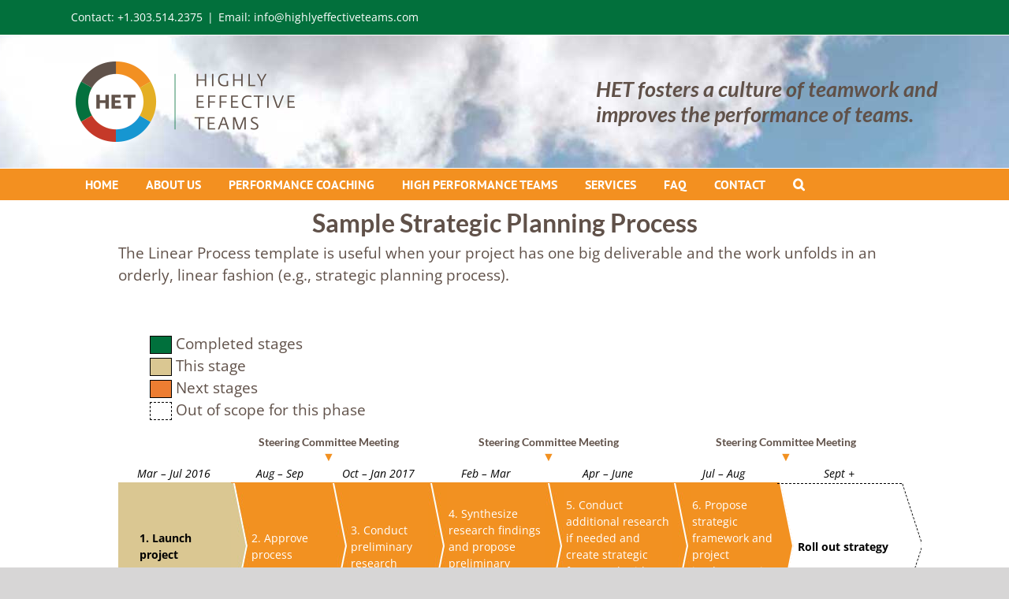

--- FILE ---
content_type: text/html; charset=UTF-8
request_url: https://highlyeffectiveteams.com/sample-strategic-planning-process/
body_size: 12850
content:
<!DOCTYPE html>
<html class="avada-html-layout-wide avada-html-header-position-top" dir="ltr" lang="en-US" prefix="og: https://ogp.me/ns#">
<head>
	<meta http-equiv="X-UA-Compatible" content="IE=edge" />
	<meta http-equiv="Content-Type" content="text/html; charset=utf-8"/>
	<meta name="viewport" content="width=device-width, initial-scale=1" />
	<title>Sample Strategic Planning Process - Highly Effective Teams</title>
<!-- slug = 'sample-strategic-planning-process' -->

		<!-- All in One SEO 4.8.4.1 - aioseo.com -->
	<meta name="description" content="HET for Strategy Teams provides a framework and practical tools to help you create a long-term plan for achieving your organization’s mission. This sample strategic planning process illustrates the linear process template." />
	<meta name="robots" content="max-image-preview:large" />
	<link rel="canonical" href="https://highlyeffectiveteams.com/sample-strategic-planning-process/" />
	<meta name="generator" content="All in One SEO (AIOSEO) 4.8.4.1" />
		<meta property="og:locale" content="en_US" />
		<meta property="og:site_name" content="Highly Effective Teams - HET fosters a culture of teamwork and improves the performance of teams." />
		<meta property="og:type" content="article" />
		<meta property="og:title" content="Sample Strategic Planning Process - Highly Effective Teams" />
		<meta property="og:description" content="HET for Strategy Teams provides a framework and practical tools to help you create a long-term plan for achieving your organization’s mission. This sample strategic planning process illustrates the linear process template." />
		<meta property="og:url" content="https://highlyeffectiveteams.com/sample-strategic-planning-process/" />
		<meta property="article:published_time" content="2021-04-08T01:15:29+00:00" />
		<meta property="article:modified_time" content="2021-05-13T22:31:36+00:00" />
		<meta name="twitter:card" content="summary" />
		<meta name="twitter:title" content="Sample Strategic Planning Process - Highly Effective Teams" />
		<meta name="twitter:description" content="HET for Strategy Teams provides a framework and practical tools to help you create a long-term plan for achieving your organization’s mission. This sample strategic planning process illustrates the linear process template." />
		<script type="application/ld+json" class="aioseo-schema">
			{"@context":"https:\/\/schema.org","@graph":[{"@type":"BreadcrumbList","@id":"https:\/\/highlyeffectiveteams.com\/sample-strategic-planning-process\/#breadcrumblist","itemListElement":[{"@type":"ListItem","@id":"https:\/\/highlyeffectiveteams.com#listItem","position":1,"name":"Home","item":"https:\/\/highlyeffectiveteams.com","nextItem":{"@type":"ListItem","@id":"https:\/\/highlyeffectiveteams.com\/sample-strategic-planning-process\/#listItem","name":"Sample Strategic Planning Process"}},{"@type":"ListItem","@id":"https:\/\/highlyeffectiveteams.com\/sample-strategic-planning-process\/#listItem","position":2,"name":"Sample Strategic Planning Process","previousItem":{"@type":"ListItem","@id":"https:\/\/highlyeffectiveteams.com#listItem","name":"Home"}}]},{"@type":"Organization","@id":"https:\/\/highlyeffectiveteams.com\/#organization","name":"Highly Effective Teams","description":"HET fosters a culture of teamwork and improves the performance of teams.","url":"https:\/\/highlyeffectiveteams.com\/","telephone":"+13035142375","logo":{"@type":"ImageObject","url":"https:\/\/highlyeffectiveteams.com\/wp-content\/uploads\/2020\/01\/HET-logo-m.png","@id":"https:\/\/highlyeffectiveteams.com\/sample-strategic-planning-process\/#organizationLogo"},"image":{"@id":"https:\/\/highlyeffectiveteams.com\/sample-strategic-planning-process\/#organizationLogo"}},{"@type":"WebPage","@id":"https:\/\/highlyeffectiveteams.com\/sample-strategic-planning-process\/#webpage","url":"https:\/\/highlyeffectiveteams.com\/sample-strategic-planning-process\/","name":"Sample Strategic Planning Process - Highly Effective Teams","description":"HET for Strategy Teams provides a framework and practical tools to help you create a long-term plan for achieving your organization\u2019s mission. This sample strategic planning process illustrates the linear process template.","inLanguage":"en-US","isPartOf":{"@id":"https:\/\/highlyeffectiveteams.com\/#website"},"breadcrumb":{"@id":"https:\/\/highlyeffectiveteams.com\/sample-strategic-planning-process\/#breadcrumblist"},"datePublished":"2021-04-08T01:15:29-06:00","dateModified":"2021-05-13T22:31:36-06:00"},{"@type":"WebSite","@id":"https:\/\/highlyeffectiveteams.com\/#website","url":"https:\/\/highlyeffectiveteams.com\/","name":"Highly Effective Teams","description":"HET fosters a culture of teamwork and improves the performance of teams.","inLanguage":"en-US","publisher":{"@id":"https:\/\/highlyeffectiveteams.com\/#organization"}}]}
		</script>
		<!-- All in One SEO -->

<link rel="alternate" type="application/rss+xml" title="Highly Effective Teams &raquo; Feed" href="https://highlyeffectiveteams.com/feed/" />
<link rel="alternate" type="application/rss+xml" title="Highly Effective Teams &raquo; Comments Feed" href="https://highlyeffectiveteams.com/comments/feed/" />
					<link rel="shortcut icon" href="https://highlyeffectiveteams.com/wp-content/uploads/2021/05/het-favicon.png" type="image/x-icon" />
		
		
					<!-- Android Icon -->
			<link rel="icon" sizes="192x192" href="https://highlyeffectiveteams.com/wp-content/uploads/2021/05/het-favicon-apple-iphone.png">
		
					<!-- MS Edge Icon -->
			<meta name="msapplication-TileImage" content="https://highlyeffectiveteams.com/wp-content/uploads/2021/05/het-favicon-apple-ipad.png">
				<link rel='stylesheet' id='classic-theme-styles-css' href='https://highlyeffectiveteams.com/wp-includes/css/classic-themes.min.css?ver=1' type='text/css' media='all' />
<style id='global-styles-inline-css' type='text/css'>
body{--wp--preset--color--black: #000000;--wp--preset--color--cyan-bluish-gray: #abb8c3;--wp--preset--color--white: #ffffff;--wp--preset--color--pale-pink: #f78da7;--wp--preset--color--vivid-red: #cf2e2e;--wp--preset--color--luminous-vivid-orange: #ff6900;--wp--preset--color--luminous-vivid-amber: #fcb900;--wp--preset--color--light-green-cyan: #7bdcb5;--wp--preset--color--vivid-green-cyan: #00d084;--wp--preset--color--pale-cyan-blue: #8ed1fc;--wp--preset--color--vivid-cyan-blue: #0693e3;--wp--preset--color--vivid-purple: #9b51e0;--wp--preset--gradient--vivid-cyan-blue-to-vivid-purple: linear-gradient(135deg,rgba(6,147,227,1) 0%,rgb(155,81,224) 100%);--wp--preset--gradient--light-green-cyan-to-vivid-green-cyan: linear-gradient(135deg,rgb(122,220,180) 0%,rgb(0,208,130) 100%);--wp--preset--gradient--luminous-vivid-amber-to-luminous-vivid-orange: linear-gradient(135deg,rgba(252,185,0,1) 0%,rgba(255,105,0,1) 100%);--wp--preset--gradient--luminous-vivid-orange-to-vivid-red: linear-gradient(135deg,rgba(255,105,0,1) 0%,rgb(207,46,46) 100%);--wp--preset--gradient--very-light-gray-to-cyan-bluish-gray: linear-gradient(135deg,rgb(238,238,238) 0%,rgb(169,184,195) 100%);--wp--preset--gradient--cool-to-warm-spectrum: linear-gradient(135deg,rgb(74,234,220) 0%,rgb(151,120,209) 20%,rgb(207,42,186) 40%,rgb(238,44,130) 60%,rgb(251,105,98) 80%,rgb(254,248,76) 100%);--wp--preset--gradient--blush-light-purple: linear-gradient(135deg,rgb(255,206,236) 0%,rgb(152,150,240) 100%);--wp--preset--gradient--blush-bordeaux: linear-gradient(135deg,rgb(254,205,165) 0%,rgb(254,45,45) 50%,rgb(107,0,62) 100%);--wp--preset--gradient--luminous-dusk: linear-gradient(135deg,rgb(255,203,112) 0%,rgb(199,81,192) 50%,rgb(65,88,208) 100%);--wp--preset--gradient--pale-ocean: linear-gradient(135deg,rgb(255,245,203) 0%,rgb(182,227,212) 50%,rgb(51,167,181) 100%);--wp--preset--gradient--electric-grass: linear-gradient(135deg,rgb(202,248,128) 0%,rgb(113,206,126) 100%);--wp--preset--gradient--midnight: linear-gradient(135deg,rgb(2,3,129) 0%,rgb(40,116,252) 100%);--wp--preset--duotone--dark-grayscale: url('#wp-duotone-dark-grayscale');--wp--preset--duotone--grayscale: url('#wp-duotone-grayscale');--wp--preset--duotone--purple-yellow: url('#wp-duotone-purple-yellow');--wp--preset--duotone--blue-red: url('#wp-duotone-blue-red');--wp--preset--duotone--midnight: url('#wp-duotone-midnight');--wp--preset--duotone--magenta-yellow: url('#wp-duotone-magenta-yellow');--wp--preset--duotone--purple-green: url('#wp-duotone-purple-green');--wp--preset--duotone--blue-orange: url('#wp-duotone-blue-orange');--wp--preset--font-size--small: 11.25px;--wp--preset--font-size--medium: 20px;--wp--preset--font-size--large: 22.5px;--wp--preset--font-size--x-large: 42px;--wp--preset--font-size--normal: 15px;--wp--preset--font-size--xlarge: 30px;--wp--preset--font-size--huge: 45px;--wp--preset--spacing--20: 0.44rem;--wp--preset--spacing--30: 0.67rem;--wp--preset--spacing--40: 1rem;--wp--preset--spacing--50: 1.5rem;--wp--preset--spacing--60: 2.25rem;--wp--preset--spacing--70: 3.38rem;--wp--preset--spacing--80: 5.06rem;}:where(.is-layout-flex){gap: 0.5em;}body .is-layout-flow > .alignleft{float: left;margin-inline-start: 0;margin-inline-end: 2em;}body .is-layout-flow > .alignright{float: right;margin-inline-start: 2em;margin-inline-end: 0;}body .is-layout-flow > .aligncenter{margin-left: auto !important;margin-right: auto !important;}body .is-layout-constrained > .alignleft{float: left;margin-inline-start: 0;margin-inline-end: 2em;}body .is-layout-constrained > .alignright{float: right;margin-inline-start: 2em;margin-inline-end: 0;}body .is-layout-constrained > .aligncenter{margin-left: auto !important;margin-right: auto !important;}body .is-layout-constrained > :where(:not(.alignleft):not(.alignright):not(.alignfull)){max-width: var(--wp--style--global--content-size);margin-left: auto !important;margin-right: auto !important;}body .is-layout-constrained > .alignwide{max-width: var(--wp--style--global--wide-size);}body .is-layout-flex{display: flex;}body .is-layout-flex{flex-wrap: wrap;align-items: center;}body .is-layout-flex > *{margin: 0;}:where(.wp-block-columns.is-layout-flex){gap: 2em;}.has-black-color{color: var(--wp--preset--color--black) !important;}.has-cyan-bluish-gray-color{color: var(--wp--preset--color--cyan-bluish-gray) !important;}.has-white-color{color: var(--wp--preset--color--white) !important;}.has-pale-pink-color{color: var(--wp--preset--color--pale-pink) !important;}.has-vivid-red-color{color: var(--wp--preset--color--vivid-red) !important;}.has-luminous-vivid-orange-color{color: var(--wp--preset--color--luminous-vivid-orange) !important;}.has-luminous-vivid-amber-color{color: var(--wp--preset--color--luminous-vivid-amber) !important;}.has-light-green-cyan-color{color: var(--wp--preset--color--light-green-cyan) !important;}.has-vivid-green-cyan-color{color: var(--wp--preset--color--vivid-green-cyan) !important;}.has-pale-cyan-blue-color{color: var(--wp--preset--color--pale-cyan-blue) !important;}.has-vivid-cyan-blue-color{color: var(--wp--preset--color--vivid-cyan-blue) !important;}.has-vivid-purple-color{color: var(--wp--preset--color--vivid-purple) !important;}.has-black-background-color{background-color: var(--wp--preset--color--black) !important;}.has-cyan-bluish-gray-background-color{background-color: var(--wp--preset--color--cyan-bluish-gray) !important;}.has-white-background-color{background-color: var(--wp--preset--color--white) !important;}.has-pale-pink-background-color{background-color: var(--wp--preset--color--pale-pink) !important;}.has-vivid-red-background-color{background-color: var(--wp--preset--color--vivid-red) !important;}.has-luminous-vivid-orange-background-color{background-color: var(--wp--preset--color--luminous-vivid-orange) !important;}.has-luminous-vivid-amber-background-color{background-color: var(--wp--preset--color--luminous-vivid-amber) !important;}.has-light-green-cyan-background-color{background-color: var(--wp--preset--color--light-green-cyan) !important;}.has-vivid-green-cyan-background-color{background-color: var(--wp--preset--color--vivid-green-cyan) !important;}.has-pale-cyan-blue-background-color{background-color: var(--wp--preset--color--pale-cyan-blue) !important;}.has-vivid-cyan-blue-background-color{background-color: var(--wp--preset--color--vivid-cyan-blue) !important;}.has-vivid-purple-background-color{background-color: var(--wp--preset--color--vivid-purple) !important;}.has-black-border-color{border-color: var(--wp--preset--color--black) !important;}.has-cyan-bluish-gray-border-color{border-color: var(--wp--preset--color--cyan-bluish-gray) !important;}.has-white-border-color{border-color: var(--wp--preset--color--white) !important;}.has-pale-pink-border-color{border-color: var(--wp--preset--color--pale-pink) !important;}.has-vivid-red-border-color{border-color: var(--wp--preset--color--vivid-red) !important;}.has-luminous-vivid-orange-border-color{border-color: var(--wp--preset--color--luminous-vivid-orange) !important;}.has-luminous-vivid-amber-border-color{border-color: var(--wp--preset--color--luminous-vivid-amber) !important;}.has-light-green-cyan-border-color{border-color: var(--wp--preset--color--light-green-cyan) !important;}.has-vivid-green-cyan-border-color{border-color: var(--wp--preset--color--vivid-green-cyan) !important;}.has-pale-cyan-blue-border-color{border-color: var(--wp--preset--color--pale-cyan-blue) !important;}.has-vivid-cyan-blue-border-color{border-color: var(--wp--preset--color--vivid-cyan-blue) !important;}.has-vivid-purple-border-color{border-color: var(--wp--preset--color--vivid-purple) !important;}.has-vivid-cyan-blue-to-vivid-purple-gradient-background{background: var(--wp--preset--gradient--vivid-cyan-blue-to-vivid-purple) !important;}.has-light-green-cyan-to-vivid-green-cyan-gradient-background{background: var(--wp--preset--gradient--light-green-cyan-to-vivid-green-cyan) !important;}.has-luminous-vivid-amber-to-luminous-vivid-orange-gradient-background{background: var(--wp--preset--gradient--luminous-vivid-amber-to-luminous-vivid-orange) !important;}.has-luminous-vivid-orange-to-vivid-red-gradient-background{background: var(--wp--preset--gradient--luminous-vivid-orange-to-vivid-red) !important;}.has-very-light-gray-to-cyan-bluish-gray-gradient-background{background: var(--wp--preset--gradient--very-light-gray-to-cyan-bluish-gray) !important;}.has-cool-to-warm-spectrum-gradient-background{background: var(--wp--preset--gradient--cool-to-warm-spectrum) !important;}.has-blush-light-purple-gradient-background{background: var(--wp--preset--gradient--blush-light-purple) !important;}.has-blush-bordeaux-gradient-background{background: var(--wp--preset--gradient--blush-bordeaux) !important;}.has-luminous-dusk-gradient-background{background: var(--wp--preset--gradient--luminous-dusk) !important;}.has-pale-ocean-gradient-background{background: var(--wp--preset--gradient--pale-ocean) !important;}.has-electric-grass-gradient-background{background: var(--wp--preset--gradient--electric-grass) !important;}.has-midnight-gradient-background{background: var(--wp--preset--gradient--midnight) !important;}.has-small-font-size{font-size: var(--wp--preset--font-size--small) !important;}.has-medium-font-size{font-size: var(--wp--preset--font-size--medium) !important;}.has-large-font-size{font-size: var(--wp--preset--font-size--large) !important;}.has-x-large-font-size{font-size: var(--wp--preset--font-size--x-large) !important;}
.wp-block-navigation a:where(:not(.wp-element-button)){color: inherit;}
:where(.wp-block-columns.is-layout-flex){gap: 2em;}
.wp-block-pullquote{font-size: 1.5em;line-height: 1.6;}
</style>
<style id='woocommerce-inline-inline-css' type='text/css'>
.woocommerce form .form-row .required { visibility: visible; }
</style>
<link rel='stylesheet' id='parent-style-css' href='https://highlyeffectiveteams.com/wp-content/themes/Avada/style.css?ver=1751402967' type='text/css' media='all' />
<link rel='stylesheet' id='fusion-dynamic-css-css' href='https://highlyeffectiveteams.com/wp-content/uploads/fusion-styles/3d78ac6f6e3583d52335bb1dbd46572b.min.css?ver=3.7.1' type='text/css' media='all' />
<link rel='stylesheet' id='child-style-css' href='https://highlyeffectiveteams.com/wp-content/themes/Avada-het/style.css?ver=1751402967' type='text/css' media='all' />
<link rel='stylesheet' id='avada-max-sh-cbp-woo-quick-view-css' href='https://highlyeffectiveteams.com/wp-content/themes/Avada/assets/css/media/max-sh-cbp-woo-quick-view.min.css?ver=1751402967' type='text/css' media='only screen and (max-width: 800px)' />
<link rel='stylesheet' id='avada-min-sh-cbp-woo-quick-view-css' href='https://highlyeffectiveteams.com/wp-content/themes/Avada/assets/css/media/min-sh-cbp-woo-quick-view.min.css?ver=1751402967' type='text/css' media='only screen and (min-width: 800px)' />
<link rel='stylesheet' id='avada-max-sh-cbp-woo-tabs-css' href='https://highlyeffectiveteams.com/wp-content/themes/Avada/assets/css/media/max-sh-cbp-woo-tabs.min.css?ver=1751402967' type='text/css' media='only screen and (max-width: 800px)' />
<link rel='stylesheet' id='avada-max-1c-css' href='https://highlyeffectiveteams.com/wp-content/themes/Avada/assets/css/media/max-1c.min.css?ver=1751402967' type='text/css' media='only screen and (max-width: 640px)' />
<link rel='stylesheet' id='avada-max-2c-css' href='https://highlyeffectiveteams.com/wp-content/themes/Avada/assets/css/media/max-2c.min.css?ver=1751402967' type='text/css' media='only screen and (max-width: 712px)' />
<link rel='stylesheet' id='avada-min-2c-max-3c-css' href='https://highlyeffectiveteams.com/wp-content/themes/Avada/assets/css/media/min-2c-max-3c.min.css?ver=1751402967' type='text/css' media='only screen and (min-width: 712px) and (max-width: 784px)' />
<link rel='stylesheet' id='avada-min-3c-max-4c-css' href='https://highlyeffectiveteams.com/wp-content/themes/Avada/assets/css/media/min-3c-max-4c.min.css?ver=1751402967' type='text/css' media='only screen and (min-width: 784px) and (max-width: 856px)' />
<link rel='stylesheet' id='avada-min-4c-max-5c-css' href='https://highlyeffectiveteams.com/wp-content/themes/Avada/assets/css/media/min-4c-max-5c.min.css?ver=1751402967' type='text/css' media='only screen and (min-width: 856px) and (max-width: 928px)' />
<link rel='stylesheet' id='avada-min-5c-max-6c-css' href='https://highlyeffectiveteams.com/wp-content/themes/Avada/assets/css/media/min-5c-max-6c.min.css?ver=1751402967' type='text/css' media='only screen and (min-width: 928px) and (max-width: 1000px)' />
<link rel='stylesheet' id='avada-min-shbp-css' href='https://highlyeffectiveteams.com/wp-content/themes/Avada/assets/css/media/min-shbp.min.css?ver=1751402967' type='text/css' media='only screen and (min-width: 801px)' />
<link rel='stylesheet' id='avada-min-shbp-header-legacy-css' href='https://highlyeffectiveteams.com/wp-content/themes/Avada/assets/css/media/min-shbp-header-legacy.min.css?ver=1751402967' type='text/css' media='only screen and (min-width: 801px)' />
<link rel='stylesheet' id='avada-max-shbp-css' href='https://highlyeffectiveteams.com/wp-content/themes/Avada/assets/css/media/max-shbp.min.css?ver=1751402967' type='text/css' media='only screen and (max-width: 800px)' />
<link rel='stylesheet' id='avada-max-shbp-header-legacy-css' href='https://highlyeffectiveteams.com/wp-content/themes/Avada/assets/css/media/max-shbp-header-legacy.min.css?ver=1751402967' type='text/css' media='only screen and (max-width: 800px)' />
<link rel='stylesheet' id='avada-max-sh-shbp-css' href='https://highlyeffectiveteams.com/wp-content/themes/Avada/assets/css/media/max-sh-shbp.min.css?ver=1751402967' type='text/css' media='only screen and (max-width: 800px)' />
<link rel='stylesheet' id='avada-max-sh-shbp-header-legacy-css' href='https://highlyeffectiveteams.com/wp-content/themes/Avada/assets/css/media/max-sh-shbp-header-legacy.min.css?ver=1751402967' type='text/css' media='only screen and (max-width: 800px)' />
<link rel='stylesheet' id='avada-min-768-max-1024-p-css' href='https://highlyeffectiveteams.com/wp-content/themes/Avada/assets/css/media/min-768-max-1024-p.min.css?ver=1751402967' type='text/css' media='only screen and (min-device-width: 768px) and (max-device-width: 1024px) and (orientation: portrait)' />
<link rel='stylesheet' id='avada-min-768-max-1024-p-header-legacy-css' href='https://highlyeffectiveteams.com/wp-content/themes/Avada/assets/css/media/min-768-max-1024-p-header-legacy.min.css?ver=1751402967' type='text/css' media='only screen and (min-device-width: 768px) and (max-device-width: 1024px) and (orientation: portrait)' />
<link rel='stylesheet' id='avada-min-768-max-1024-l-css' href='https://highlyeffectiveteams.com/wp-content/themes/Avada/assets/css/media/min-768-max-1024-l.min.css?ver=1751402967' type='text/css' media='only screen and (min-device-width: 768px) and (max-device-width: 1024px) and (orientation: landscape)' />
<link rel='stylesheet' id='avada-min-768-max-1024-l-header-legacy-css' href='https://highlyeffectiveteams.com/wp-content/themes/Avada/assets/css/media/min-768-max-1024-l-header-legacy.min.css?ver=1751402967' type='text/css' media='only screen and (min-device-width: 768px) and (max-device-width: 1024px) and (orientation: landscape)' />
<link rel='stylesheet' id='avada-max-sh-cbp-css' href='https://highlyeffectiveteams.com/wp-content/themes/Avada/assets/css/media/max-sh-cbp.min.css?ver=1751402967' type='text/css' media='only screen and (max-width: 800px)' />
<link rel='stylesheet' id='avada-max-sh-sbp-css' href='https://highlyeffectiveteams.com/wp-content/themes/Avada/assets/css/media/max-sh-sbp.min.css?ver=1751402967' type='text/css' media='only screen and (max-width: 800px)' />
<link rel='stylesheet' id='avada-max-sh-640-css' href='https://highlyeffectiveteams.com/wp-content/themes/Avada/assets/css/media/max-sh-640.min.css?ver=1751402967' type='text/css' media='only screen and (max-width: 640px)' />
<link rel='stylesheet' id='avada-max-shbp-18-css' href='https://highlyeffectiveteams.com/wp-content/themes/Avada/assets/css/media/max-shbp-18.min.css?ver=1751402967' type='text/css' media='only screen and (max-width: 782px)' />
<link rel='stylesheet' id='avada-max-shbp-32-css' href='https://highlyeffectiveteams.com/wp-content/themes/Avada/assets/css/media/max-shbp-32.min.css?ver=1751402967' type='text/css' media='only screen and (max-width: 768px)' />
<link rel='stylesheet' id='avada-min-sh-cbp-css' href='https://highlyeffectiveteams.com/wp-content/themes/Avada/assets/css/media/min-sh-cbp.min.css?ver=1751402967' type='text/css' media='only screen and (min-width: 800px)' />
<link rel='stylesheet' id='avada-max-640-css' href='https://highlyeffectiveteams.com/wp-content/themes/Avada/assets/css/media/max-640.min.css?ver=1751402967' type='text/css' media='only screen and (max-device-width: 640px)' />
<link rel='stylesheet' id='avada-max-main-css' href='https://highlyeffectiveteams.com/wp-content/themes/Avada/assets/css/media/max-main.min.css?ver=1751402967' type='text/css' media='only screen and (max-width: 1000px)' />
<link rel='stylesheet' id='avada-max-cbp-css' href='https://highlyeffectiveteams.com/wp-content/themes/Avada/assets/css/media/max-cbp.min.css?ver=1751402967' type='text/css' media='only screen and (max-width: 800px)' />
<link rel='stylesheet' id='avada-max-sh-cbp-eslider-css' href='https://highlyeffectiveteams.com/wp-content/themes/Avada/assets/css/media/max-sh-cbp-eslider.min.css?ver=1751402967' type='text/css' media='only screen and (max-width: 800px)' />
<link rel='stylesheet' id='avada-max-sh-cbp-social-sharing-css' href='https://highlyeffectiveteams.com/wp-content/themes/Avada/assets/css/media/max-sh-cbp-social-sharing.min.css?ver=1751402967' type='text/css' media='only screen and (max-width: 800px)' />
<link rel='stylesheet' id='fb-max-sh-cbp-css' href='https://highlyeffectiveteams.com/wp-content/plugins/fusion-builder/assets/css/media/max-sh-cbp.min.css?ver=3.7.1' type='text/css' media='only screen and (max-width: 800px)' />
<link rel='stylesheet' id='fb-min-768-max-1024-p-css' href='https://highlyeffectiveteams.com/wp-content/plugins/fusion-builder/assets/css/media/min-768-max-1024-p.min.css?ver=3.7.1' type='text/css' media='only screen and (min-device-width: 768px) and (max-device-width: 1024px) and (orientation: portrait)' />
<link rel='stylesheet' id='fb-max-640-css' href='https://highlyeffectiveteams.com/wp-content/plugins/fusion-builder/assets/css/media/max-640.min.css?ver=3.7.1' type='text/css' media='only screen and (max-device-width: 640px)' />
<link rel='stylesheet' id='fb-max-1c-css' href='https://highlyeffectiveteams.com/wp-content/plugins/fusion-builder/assets/css/media/max-1c.css?ver=3.7.1' type='text/css' media='only screen and (max-width: 640px)' />
<link rel='stylesheet' id='fb-max-2c-css' href='https://highlyeffectiveteams.com/wp-content/plugins/fusion-builder/assets/css/media/max-2c.css?ver=3.7.1' type='text/css' media='only screen and (max-width: 712px)' />
<link rel='stylesheet' id='fb-min-2c-max-3c-css' href='https://highlyeffectiveteams.com/wp-content/plugins/fusion-builder/assets/css/media/min-2c-max-3c.css?ver=3.7.1' type='text/css' media='only screen and (min-width: 712px) and (max-width: 784px)' />
<link rel='stylesheet' id='fb-min-3c-max-4c-css' href='https://highlyeffectiveteams.com/wp-content/plugins/fusion-builder/assets/css/media/min-3c-max-4c.css?ver=3.7.1' type='text/css' media='only screen and (min-width: 784px) and (max-width: 856px)' />
<link rel='stylesheet' id='fb-min-4c-max-5c-css' href='https://highlyeffectiveteams.com/wp-content/plugins/fusion-builder/assets/css/media/min-4c-max-5c.css?ver=3.7.1' type='text/css' media='only screen and (min-width: 856px) and (max-width: 928px)' />
<link rel='stylesheet' id='fb-min-5c-max-6c-css' href='https://highlyeffectiveteams.com/wp-content/plugins/fusion-builder/assets/css/media/min-5c-max-6c.css?ver=3.7.1' type='text/css' media='only screen and (min-width: 928px) and (max-width: 1000px)' />
<link rel='stylesheet' id='avada-min-768-max-1024-woo-css' href='https://highlyeffectiveteams.com/wp-content/themes/Avada/assets/css/media/min-768-max-1024-woo.min.css?ver=1751402967' type='text/css' media='only screen and (min-device-width: 768px) and (max-device-width: 1024px)' />
<link rel='stylesheet' id='avada-max-sh-640-woo-css' href='https://highlyeffectiveteams.com/wp-content/themes/Avada/assets/css/media/max-sh-640-woo.min.css?ver=1751402967' type='text/css' media='only screen and (max-width: 640px)' />
<link rel='stylesheet' id='avada-max-sh-cbp-woo-css' href='https://highlyeffectiveteams.com/wp-content/themes/Avada/assets/css/media/max-sh-cbp-woo.min.css?ver=1751402967' type='text/css' media='only screen and (max-width: 800px)' />
<link rel='stylesheet' id='avada-min-sh-cbp-woo-css' href='https://highlyeffectiveteams.com/wp-content/themes/Avada/assets/css/media/min-sh-cbp-woo.min.css?ver=1751402967' type='text/css' media='only screen and (min-width: 800px)' />
<script type="text/template" id="tmpl-variation-template">
	<div class="woocommerce-variation-description">{{{ data.variation.variation_description }}}</div>
	<div class="woocommerce-variation-price">{{{ data.variation.price_html }}}</div>
	<div class="woocommerce-variation-availability">{{{ data.variation.availability_html }}}</div>
</script>
<script type="text/template" id="tmpl-unavailable-variation-template">
	<p>Sorry, this product is unavailable. Please choose a different combination.</p>
</script>
<script type='text/javascript' src='https://highlyeffectiveteams.com/wp-includes/js/jquery/jquery.min.js?ver=3.6.1' id='jquery-core-js'></script>
<link rel="https://api.w.org/" href="https://highlyeffectiveteams.com/wp-json/" /><link rel="alternate" type="application/json" href="https://highlyeffectiveteams.com/wp-json/wp/v2/pages/1411" /><link rel="EditURI" type="application/rsd+xml" title="RSD" href="https://highlyeffectiveteams.com/xmlrpc.php?rsd" />
<link rel="wlwmanifest" type="application/wlwmanifest+xml" href="https://highlyeffectiveteams.com/wp-includes/wlwmanifest.xml" />
<meta name="generator" content="WordPress 6.1.9" />
<meta name="generator" content="WooCommerce 7.3.0" />
<link rel='shortlink' href='https://highlyeffectiveteams.com/?p=1411' />
<link rel="alternate" type="application/json+oembed" href="https://highlyeffectiveteams.com/wp-json/oembed/1.0/embed?url=https%3A%2F%2Fhighlyeffectiveteams.com%2Fsample-strategic-planning-process%2F" />
<link rel="alternate" type="text/xml+oembed" href="https://highlyeffectiveteams.com/wp-json/oembed/1.0/embed?url=https%3A%2F%2Fhighlyeffectiveteams.com%2Fsample-strategic-planning-process%2F&#038;format=xml" />
<link rel="preload" href="https://fonts.gstatic.com/s/lato/v25/S6uyw4BMUTPHjx4wXg.woff2" as="font" type="font/woff2" crossorigin><link rel="preload" href="https://fonts.gstatic.com/s/opensans/v44/memvYaGs126MiZpBA-UvWbX2vVnXBbObj2OVTS-muw.woff2" as="font" type="font/woff2" crossorigin><link rel="preload" href="https://fonts.gstatic.com/s/ptsans/v18/jizaRExUiTo99u79D0KExQ.woff2" as="font" type="font/woff2" crossorigin><link rel="preload" href="https://fonts.gstatic.com/s/roboto/v49/KFOMCnqEu92Fr1ME7kSn66aGLdTylUAMQXC89YmC2DPNWubEbVmUiAo.woff2" as="font" type="font/woff2" crossorigin><style type="text/css" id="css-fb-visibility">@media screen and (max-width: 640px){.fusion-no-small-visibility{display:none !important;}body:not(.fusion-builder-ui-wireframe) .sm-text-align-center{text-align:center !important;}body:not(.fusion-builder-ui-wireframe) .sm-text-align-left{text-align:left !important;}body:not(.fusion-builder-ui-wireframe) .sm-text-align-right{text-align:right !important;}body:not(.fusion-builder-ui-wireframe) .sm-flex-align-center{justify-content:center !important;}body:not(.fusion-builder-ui-wireframe) .sm-flex-align-flex-start{justify-content:flex-start !important;}body:not(.fusion-builder-ui-wireframe) .sm-flex-align-flex-end{justify-content:flex-end !important;}body:not(.fusion-builder-ui-wireframe) .sm-mx-auto{margin-left:auto !important;margin-right:auto !important;}body:not(.fusion-builder-ui-wireframe) .sm-ml-auto{margin-left:auto !important;}body:not(.fusion-builder-ui-wireframe) .sm-mr-auto{margin-right:auto !important;}body:not(.fusion-builder-ui-wireframe) .fusion-absolute-position-small{position:absolute;top:auto;width:100%;}}@media screen and (min-width: 641px) and (max-width: 800px){.fusion-no-medium-visibility{display:none !important;}body:not(.fusion-builder-ui-wireframe) .md-text-align-center{text-align:center !important;}body:not(.fusion-builder-ui-wireframe) .md-text-align-left{text-align:left !important;}body:not(.fusion-builder-ui-wireframe) .md-text-align-right{text-align:right !important;}body:not(.fusion-builder-ui-wireframe) .md-flex-align-center{justify-content:center !important;}body:not(.fusion-builder-ui-wireframe) .md-flex-align-flex-start{justify-content:flex-start !important;}body:not(.fusion-builder-ui-wireframe) .md-flex-align-flex-end{justify-content:flex-end !important;}body:not(.fusion-builder-ui-wireframe) .md-mx-auto{margin-left:auto !important;margin-right:auto !important;}body:not(.fusion-builder-ui-wireframe) .md-ml-auto{margin-left:auto !important;}body:not(.fusion-builder-ui-wireframe) .md-mr-auto{margin-right:auto !important;}body:not(.fusion-builder-ui-wireframe) .fusion-absolute-position-medium{position:absolute;top:auto;width:100%;}}@media screen and (min-width: 801px){.fusion-no-large-visibility{display:none !important;}body:not(.fusion-builder-ui-wireframe) .lg-text-align-center{text-align:center !important;}body:not(.fusion-builder-ui-wireframe) .lg-text-align-left{text-align:left !important;}body:not(.fusion-builder-ui-wireframe) .lg-text-align-right{text-align:right !important;}body:not(.fusion-builder-ui-wireframe) .lg-flex-align-center{justify-content:center !important;}body:not(.fusion-builder-ui-wireframe) .lg-flex-align-flex-start{justify-content:flex-start !important;}body:not(.fusion-builder-ui-wireframe) .lg-flex-align-flex-end{justify-content:flex-end !important;}body:not(.fusion-builder-ui-wireframe) .lg-mx-auto{margin-left:auto !important;margin-right:auto !important;}body:not(.fusion-builder-ui-wireframe) .lg-ml-auto{margin-left:auto !important;}body:not(.fusion-builder-ui-wireframe) .lg-mr-auto{margin-right:auto !important;}body:not(.fusion-builder-ui-wireframe) .fusion-absolute-position-large{position:absolute;top:auto;width:100%;}}</style>	<noscript><style>.woocommerce-product-gallery{ opacity: 1 !important; }</style></noscript>
			<script type="text/javascript">
			var doc = document.documentElement;
			doc.setAttribute( 'data-useragent', navigator.userAgent );
		</script>
		<!-- Global site tag (gtag.js) - Google Analytics -->
<script async src="https://www.googletagmanager.com/gtag/js?id=G-FKZPTPNFK6"></script>
<script>
  window.dataLayer = window.dataLayer || [];
  function gtag(){dataLayer.push(arguments);}
  gtag('js', new Date());

  gtag('config', 'G-FKZPTPNFK6');
</script>
	</head>

<body data-rsssl=1 class="page-template-default page page-id-1411 theme-Avada woocommerce-no-js fusion-image-hovers fusion-pagination-sizing fusion-button_type-flat fusion-button_span-no fusion-button_gradient-linear avada-image-rollover-circle-yes avada-image-rollover-yes avada-image-rollover-direction-left fusion-body ltr fusion-sticky-header no-tablet-sticky-header no-mobile-sticky-header no-mobile-slidingbar no-mobile-totop fusion-disable-outline fusion-sub-menu-fade mobile-logo-pos-left layout-wide-mode avada-has-boxed-modal-shadow- layout-scroll-offset-full avada-has-zero-margin-offset-top fusion-top-header menu-text-align-left fusion-woo-product-design-classic fusion-woo-shop-page-columns-3 fusion-woo-related-columns-3 fusion-woo-archive-page-columns-3 fusion-woocommerce-equal-heights avada-has-woo-gallery-disabled woo-sale-badge-circle woo-outofstock-badge-top_bar mobile-menu-design-modern fusion-show-pagination-text fusion-header-layout-v4 avada-responsive avada-footer-fx-none avada-menu-highlight-style-background fusion-search-form-clean fusion-main-menu-search-dropdown fusion-avatar-square avada-blog-layout-large avada-blog-archive-layout-large avada-header-shadow-no avada-menu-icon-position-left avada-has-megamenu-shadow avada-has-mainmenu-dropdown-divider avada-has-mobile-menu-search avada-has-main-nav-search-icon avada-has-breadcrumb-mobile-hidden avada-has-titlebar-hide avada-has-footer-widget-bg-image avada-has-header-bg-image avada-header-bg-repeat-x avada-has-header-bg-parallax avada-has-pagination-width_height avada-flyout-menu-direction-fade avada-ec-views-v1" >
	<svg xmlns="http://www.w3.org/2000/svg" viewBox="0 0 0 0" width="0" height="0" focusable="false" role="none" style="visibility: hidden; position: absolute; left: -9999px; overflow: hidden;" ><defs><filter id="wp-duotone-dark-grayscale"><feColorMatrix color-interpolation-filters="sRGB" type="matrix" values=" .299 .587 .114 0 0 .299 .587 .114 0 0 .299 .587 .114 0 0 .299 .587 .114 0 0 " /><feComponentTransfer color-interpolation-filters="sRGB" ><feFuncR type="table" tableValues="0 0.49803921568627" /><feFuncG type="table" tableValues="0 0.49803921568627" /><feFuncB type="table" tableValues="0 0.49803921568627" /><feFuncA type="table" tableValues="1 1" /></feComponentTransfer><feComposite in2="SourceGraphic" operator="in" /></filter></defs></svg><svg xmlns="http://www.w3.org/2000/svg" viewBox="0 0 0 0" width="0" height="0" focusable="false" role="none" style="visibility: hidden; position: absolute; left: -9999px; overflow: hidden;" ><defs><filter id="wp-duotone-grayscale"><feColorMatrix color-interpolation-filters="sRGB" type="matrix" values=" .299 .587 .114 0 0 .299 .587 .114 0 0 .299 .587 .114 0 0 .299 .587 .114 0 0 " /><feComponentTransfer color-interpolation-filters="sRGB" ><feFuncR type="table" tableValues="0 1" /><feFuncG type="table" tableValues="0 1" /><feFuncB type="table" tableValues="0 1" /><feFuncA type="table" tableValues="1 1" /></feComponentTransfer><feComposite in2="SourceGraphic" operator="in" /></filter></defs></svg><svg xmlns="http://www.w3.org/2000/svg" viewBox="0 0 0 0" width="0" height="0" focusable="false" role="none" style="visibility: hidden; position: absolute; left: -9999px; overflow: hidden;" ><defs><filter id="wp-duotone-purple-yellow"><feColorMatrix color-interpolation-filters="sRGB" type="matrix" values=" .299 .587 .114 0 0 .299 .587 .114 0 0 .299 .587 .114 0 0 .299 .587 .114 0 0 " /><feComponentTransfer color-interpolation-filters="sRGB" ><feFuncR type="table" tableValues="0.54901960784314 0.98823529411765" /><feFuncG type="table" tableValues="0 1" /><feFuncB type="table" tableValues="0.71764705882353 0.25490196078431" /><feFuncA type="table" tableValues="1 1" /></feComponentTransfer><feComposite in2="SourceGraphic" operator="in" /></filter></defs></svg><svg xmlns="http://www.w3.org/2000/svg" viewBox="0 0 0 0" width="0" height="0" focusable="false" role="none" style="visibility: hidden; position: absolute; left: -9999px; overflow: hidden;" ><defs><filter id="wp-duotone-blue-red"><feColorMatrix color-interpolation-filters="sRGB" type="matrix" values=" .299 .587 .114 0 0 .299 .587 .114 0 0 .299 .587 .114 0 0 .299 .587 .114 0 0 " /><feComponentTransfer color-interpolation-filters="sRGB" ><feFuncR type="table" tableValues="0 1" /><feFuncG type="table" tableValues="0 0.27843137254902" /><feFuncB type="table" tableValues="0.5921568627451 0.27843137254902" /><feFuncA type="table" tableValues="1 1" /></feComponentTransfer><feComposite in2="SourceGraphic" operator="in" /></filter></defs></svg><svg xmlns="http://www.w3.org/2000/svg" viewBox="0 0 0 0" width="0" height="0" focusable="false" role="none" style="visibility: hidden; position: absolute; left: -9999px; overflow: hidden;" ><defs><filter id="wp-duotone-midnight"><feColorMatrix color-interpolation-filters="sRGB" type="matrix" values=" .299 .587 .114 0 0 .299 .587 .114 0 0 .299 .587 .114 0 0 .299 .587 .114 0 0 " /><feComponentTransfer color-interpolation-filters="sRGB" ><feFuncR type="table" tableValues="0 0" /><feFuncG type="table" tableValues="0 0.64705882352941" /><feFuncB type="table" tableValues="0 1" /><feFuncA type="table" tableValues="1 1" /></feComponentTransfer><feComposite in2="SourceGraphic" operator="in" /></filter></defs></svg><svg xmlns="http://www.w3.org/2000/svg" viewBox="0 0 0 0" width="0" height="0" focusable="false" role="none" style="visibility: hidden; position: absolute; left: -9999px; overflow: hidden;" ><defs><filter id="wp-duotone-magenta-yellow"><feColorMatrix color-interpolation-filters="sRGB" type="matrix" values=" .299 .587 .114 0 0 .299 .587 .114 0 0 .299 .587 .114 0 0 .299 .587 .114 0 0 " /><feComponentTransfer color-interpolation-filters="sRGB" ><feFuncR type="table" tableValues="0.78039215686275 1" /><feFuncG type="table" tableValues="0 0.94901960784314" /><feFuncB type="table" tableValues="0.35294117647059 0.47058823529412" /><feFuncA type="table" tableValues="1 1" /></feComponentTransfer><feComposite in2="SourceGraphic" operator="in" /></filter></defs></svg><svg xmlns="http://www.w3.org/2000/svg" viewBox="0 0 0 0" width="0" height="0" focusable="false" role="none" style="visibility: hidden; position: absolute; left: -9999px; overflow: hidden;" ><defs><filter id="wp-duotone-purple-green"><feColorMatrix color-interpolation-filters="sRGB" type="matrix" values=" .299 .587 .114 0 0 .299 .587 .114 0 0 .299 .587 .114 0 0 .299 .587 .114 0 0 " /><feComponentTransfer color-interpolation-filters="sRGB" ><feFuncR type="table" tableValues="0.65098039215686 0.40392156862745" /><feFuncG type="table" tableValues="0 1" /><feFuncB type="table" tableValues="0.44705882352941 0.4" /><feFuncA type="table" tableValues="1 1" /></feComponentTransfer><feComposite in2="SourceGraphic" operator="in" /></filter></defs></svg><svg xmlns="http://www.w3.org/2000/svg" viewBox="0 0 0 0" width="0" height="0" focusable="false" role="none" style="visibility: hidden; position: absolute; left: -9999px; overflow: hidden;" ><defs><filter id="wp-duotone-blue-orange"><feColorMatrix color-interpolation-filters="sRGB" type="matrix" values=" .299 .587 .114 0 0 .299 .587 .114 0 0 .299 .587 .114 0 0 .299 .587 .114 0 0 " /><feComponentTransfer color-interpolation-filters="sRGB" ><feFuncR type="table" tableValues="0.098039215686275 1" /><feFuncG type="table" tableValues="0 0.66274509803922" /><feFuncB type="table" tableValues="0.84705882352941 0.41960784313725" /><feFuncA type="table" tableValues="1 1" /></feComponentTransfer><feComposite in2="SourceGraphic" operator="in" /></filter></defs></svg>	<a class="skip-link screen-reader-text" href="#content">Skip to content</a>

	<div id="boxed-wrapper">
		<div class="fusion-sides-frame"></div>
		<div id="wrapper" class="fusion-wrapper">
			<div id="home" style="position:relative;top:-1px;"></div>
			
				
			<header class="fusion-header-wrapper">
				<div class="fusion-header-v4 fusion-logo-alignment fusion-logo-left fusion-sticky-menu- fusion-sticky-logo- fusion-mobile-logo- fusion-sticky-menu-only fusion-header-menu-align-left fusion-mobile-menu-design-modern">
					
<div class="fusion-secondary-header">
	<div class="fusion-row">
					<div class="fusion-alignleft">
				<div class="fusion-contact-info"><span class="fusion-contact-info-phone-number">Contact: +1.303.514.2375</span><span class="fusion-header-separator">|</span><span class="fusion-contact-info-email-address"><a href="mailto:E&#109;ai&#108;&#58; &#105;&#110;fo&#64;hig&#104;lye&#102;fe&#99;&#116;&#105;ve&#116;ea&#109;s&#46;&#99;&#111;&#109;">E&#109;ai&#108;&#58; &#105;&#110;fo&#64;hig&#104;lye&#102;fe&#99;&#116;&#105;ve&#116;ea&#109;s&#46;&#99;&#111;&#109;</a></span></div>			</div>
					</div>
</div>
<div class="fusion-header-sticky-height"></div>
<div class="fusion-sticky-header-wrapper"> <!-- start fusion sticky header wrapper -->
	<div class="fusion-header">
		<div class="fusion-row">
							<div class="fusion-logo" data-margin-top="0px" data-margin-bottom="0px" data-margin-left="0px" data-margin-right="0px">
			<a class="fusion-logo-link"  href="https://highlyeffectiveteams.com/" >

						<!-- standard logo -->
			<img src="https://highlyeffectiveteams.com/wp-content/uploads/2021/05/het-horiz-banner-logo.png" srcset="https://highlyeffectiveteams.com/wp-content/uploads/2021/05/het-horiz-banner-logo.png 1x, https://highlyeffectiveteams.com/wp-content/uploads/2021/05/het-horiz-banner-logo@2x.png 2x" width="300" height="108" style="max-height:108px;height:auto;" alt="Highly Effective Teams Logo" data-retina_logo_url="https://highlyeffectiveteams.com/wp-content/uploads/2021/05/het-horiz-banner-logo@2x.png" class="fusion-standard-logo" />

			
					</a>
		
<div class="fusion-header-content-3-wrapper">
			<h3 class="fusion-header-tagline">
			<bold><em>HET fosters a culture of teamwork and </br>
improves the performance of teams.</em></bold>		</h3>
	</div>
</div>
								<div class="fusion-mobile-menu-icons">
							<a href="#" class="fusion-icon awb-icon-bars" aria-label="Toggle mobile menu" aria-expanded="false"></a>
		
					<a href="#" class="fusion-icon awb-icon-search" aria-label="Toggle mobile search"></a>
		
		
			</div>
			
					</div>
	</div>
	<div class="fusion-secondary-main-menu">
		<div class="fusion-row">
			<nav class="fusion-main-menu" aria-label="Main Menu"><ul id="menu-main-menu" class="fusion-menu"><li  id="menu-item-87"  class="menu-item menu-item-type-post_type menu-item-object-page menu-item-home menu-item-87"  data-item-id="87"><a  href="https://highlyeffectiveteams.com/" class="fusion-background-highlight"><span class="menu-text">HOME</span></a></li><li  id="menu-item-51"  class="menu-item menu-item-type-post_type menu-item-object-page menu-item-has-children menu-item-51 fusion-dropdown-menu"  data-item-id="51"><a  href="https://highlyeffectiveteams.com/about/" class="fusion-background-highlight"><span class="menu-text">ABOUT US</span></a><ul class="sub-menu"><li  id="menu-item-886"  class="menu-item menu-item-type-custom menu-item-object-custom menu-item-886 fusion-dropdown-submenu" ><a  href="https://highlyeffectiveteams.com/about/#our-vision" class="fusion-background-highlight"><span>Our Vision</span></a></li><li  id="menu-item-887"  class="menu-item menu-item-type-custom menu-item-object-custom menu-item-887 fusion-dropdown-submenu" ><a  href="https://highlyeffectiveteams.com/about/#our-history" class="fusion-background-highlight"><span>Our History</span></a></li><li  id="menu-item-888"  class="menu-item menu-item-type-custom menu-item-object-custom menu-item-888 fusion-dropdown-submenu" ><a  href="https://highlyeffectiveteams.com/about/#our-theory-of-change" class="fusion-background-highlight"><span>Our Theory of Change</span></a></li><li  id="menu-item-889"  class="menu-item menu-item-type-custom menu-item-object-custom menu-item-889 fusion-dropdown-submenu" ><a  href="https://highlyeffectiveteams.com/about/#our-methods" class="fusion-background-highlight"><span>Our Methods</span></a></li><li  id="menu-item-514"  class="menu-item menu-item-type-post_type menu-item-object-page menu-item-514 fusion-dropdown-submenu" ><a  href="https://highlyeffectiveteams.com/about/our-team/" class="fusion-background-highlight"><span>Our Team</span></a></li></ul></li><li  id="menu-item-54"  class="menu-item menu-item-type-post_type menu-item-object-page menu-item-has-children menu-item-54 fusion-dropdown-menu"  data-item-id="54"><a  href="https://highlyeffectiveteams.com/performance-coaching/" class="fusion-background-highlight"><span class="menu-text">PERFORMANCE COACHING</span></a><ul class="sub-menu"><li  id="menu-item-1032"  class="menu-item menu-item-type-post_type menu-item-object-page menu-item-1032 fusion-dropdown-submenu" ><a  href="https://highlyeffectiveteams.com/strategic-planning/" class="fusion-background-highlight"><span>Strategic Planning</span></a></li><li  id="menu-item-1031"  class="menu-item menu-item-type-post_type menu-item-object-page menu-item-1031 fusion-dropdown-submenu" ><a  href="https://highlyeffectiveteams.com/project-management/" class="fusion-background-highlight"><span>Project Management</span></a></li><li  id="menu-item-1033"  class="menu-item menu-item-type-post_type menu-item-object-page menu-item-1033 fusion-dropdown-submenu" ><a  href="https://highlyeffectiveteams.com/organizational-culture/" class="fusion-background-highlight"><span>Organizational Culture</span></a></li><li  id="menu-item-1230"  class="menu-item menu-item-type-post_type menu-item-object-page menu-item-1230 fusion-dropdown-submenu" ><a  href="https://highlyeffectiveteams.com/organizational-structure/" class="fusion-background-highlight"><span>Organizational Structure</span></a></li><li  id="menu-item-1034"  class="menu-item menu-item-type-post_type menu-item-object-page menu-item-1034 fusion-dropdown-submenu" ><a  href="https://highlyeffectiveteams.com/communication-and-collaboration/" class="fusion-background-highlight"><span>Communication and Collaboration</span></a></li><li  id="menu-item-1229"  class="menu-item menu-item-type-post_type menu-item-object-page menu-item-1229 fusion-dropdown-submenu" ><a  href="https://highlyeffectiveteams.com/team-coaching/" class="fusion-background-highlight"><span>Team Coaching</span></a></li></ul></li><li  id="menu-item-1817"  class="menu-item menu-item-type-custom menu-item-object-custom menu-item-has-children menu-item-1817 fusion-dropdown-menu"  data-item-id="1817"><a  href="https://highlyeffectiveteams.com/het-framework/" class="fusion-background-highlight"><span class="menu-text">HIGH PERFORMANCE TEAMS</span></a><ul class="sub-menu"><li  id="menu-item-1038"  class="menu-item menu-item-type-post_type menu-item-object-page menu-item-1038 fusion-dropdown-submenu" ><a  href="https://highlyeffectiveteams.com/het-framework/" class="fusion-background-highlight"><span>HET Framework</span></a></li><li  id="menu-item-747"  class="menu-item menu-item-type-post_type menu-item-object-page menu-item-has-children menu-item-747 fusion-dropdown-submenu" ><a  href="https://highlyeffectiveteams.com/het-for-strategies/" class="fusion-background-highlight"><span>HET for Strategy Teams</span></a><ul class="sub-menu"><li  id="menu-item-1273"  class="menu-item menu-item-type-post_type menu-item-object-page menu-item-1273" ><a  href="https://highlyeffectiveteams.com/het-for-strategies/het-for-strategies-module-1/" class="fusion-background-highlight"><span>HET for Strategy Teams – Module 1</span></a></li><li  id="menu-item-1272"  class="menu-item menu-item-type-post_type menu-item-object-page menu-item-1272" ><a  href="https://highlyeffectiveteams.com/het-for-strategies/het-for-strategies-module-2/" class="fusion-background-highlight"><span>HET for Strategy Teams – Module 2</span></a></li><li  id="menu-item-1271"  class="menu-item menu-item-type-post_type menu-item-object-page menu-item-1271" ><a  href="https://highlyeffectiveteams.com/het-for-strategies/het-for-strategies-module-4/" class="fusion-background-highlight"><span>HET for Strategy Teams – Module 4</span></a></li></ul></li><li  id="menu-item-495"  class="menu-item menu-item-type-post_type menu-item-object-page menu-item-495 fusion-dropdown-submenu" ><a  href="https://highlyeffectiveteams.com/het-for-projects/" class="fusion-background-highlight"><span>HET for Project Teams</span></a></li><li  id="menu-item-750"  class="menu-item menu-item-type-post_type menu-item-object-page menu-item-750 fusion-dropdown-submenu" ><a  href="https://highlyeffectiveteams.com/het-for-all/" class="fusion-background-highlight"><span>HET for All</span></a></li></ul></li><li  id="menu-item-1106"  class="menu-item menu-item-type-post_type menu-item-object-page menu-item-1106"  data-item-id="1106"><a  href="https://highlyeffectiveteams.com/services/" class="fusion-background-highlight"><span class="menu-text">SERVICES</span></a></li><li  id="menu-item-534"  class="menu-item menu-item-type-post_type menu-item-object-page menu-item-534"  data-item-id="534"><a  href="https://highlyeffectiveteams.com/faq/" class="fusion-background-highlight"><span class="menu-text">FAQ</span></a></li><li  id="menu-item-53"  class="menu-item menu-item-type-post_type menu-item-object-page menu-item-53"  data-item-id="53"><a  href="https://highlyeffectiveteams.com/contact/" class="fusion-background-highlight"><span class="menu-text">CONTACT</span></a></li><li class="fusion-custom-menu-item fusion-main-menu-search"><a class="fusion-main-menu-icon" href="#" aria-label="Search" data-title="Search" title="Search" role="button" aria-expanded="false"></a><div class="fusion-custom-menu-item-contents">		<form role="search" class="searchform fusion-search-form  fusion-search-form-clean" method="get" action="https://highlyeffectiveteams.com/">
			<div class="fusion-search-form-content">

				
				<div class="fusion-search-field search-field">
					<label><span class="screen-reader-text">Search for:</span>
													<input type="search" value="" name="s" class="s" placeholder="Search..." required aria-required="true" aria-label="Search..."/>
											</label>
				</div>
				<div class="fusion-search-button search-button">
					<input type="submit" class="fusion-search-submit searchsubmit" aria-label="Search" value="&#xf002;" />
									</div>

				
			</div>


			
		</form>
		</div></li></ul></nav>
<nav class="fusion-mobile-nav-holder fusion-mobile-menu-text-align-left" aria-label="Main Menu Mobile"></nav>

			
<div class="fusion-clearfix"></div>
<div class="fusion-mobile-menu-search">
			<form role="search" class="searchform fusion-search-form  fusion-search-form-clean" method="get" action="https://highlyeffectiveteams.com/">
			<div class="fusion-search-form-content">

				
				<div class="fusion-search-field search-field">
					<label><span class="screen-reader-text">Search for:</span>
													<input type="search" value="" name="s" class="s" placeholder="Search..." required aria-required="true" aria-label="Search..."/>
											</label>
				</div>
				<div class="fusion-search-button search-button">
					<input type="submit" class="fusion-search-submit searchsubmit" aria-label="Search" value="&#xf002;" />
									</div>

				
			</div>


			
		</form>
		</div>
		</div>
	</div>
</div> <!-- end fusion sticky header wrapper -->
				</div>
				<div class="fusion-clearfix"></div>
			</header>
							
						<div id="sliders-container" class="fusion-slider-visibility">
					</div>
				
				
			
			
						<main id="main" class="clearfix ">
				<div class="fusion-row" style="">
<section id="content" style="width: 100%;">
					<div id="post-1411" class="post-1411 page type-page status-publish hentry">
			
			
			<div class="post-content">
				<div class="fusion-fullwidth fullwidth-box fusion-builder-row-1 fusion-flex-container nonhundred-percent-fullwidth non-hundred-percent-height-scrolling" style="background-color: rgba(255,255,255,0);background-position: center center;background-repeat: no-repeat;border-width: 0px 0px 0px 0px;border-color:#eae9e9;border-style:solid;" ><div class="fusion-builder-row fusion-row fusion-flex-align-items-flex-start" style="max-width:1144px;margin-left: calc(-4% / 2 );margin-right: calc(-4% / 2 );"><div class="fusion-layout-column fusion_builder_column fusion-builder-column-0 fusion_builder_column_1_1 1_1 fusion-flex-column"><div class="fusion-column-wrapper fusion-flex-justify-content-flex-start fusion-content-layout-column" style="background-position:left top;background-repeat:no-repeat;-webkit-background-size:cover;-moz-background-size:cover;-o-background-size:cover;background-size:cover;padding: 0px 0px 0px 0px;"><style type="text/css">@media only screen and (max-width:800px) {.fusion-title.fusion-title-1{margin-top:0.5em!important; margin-right:0px!important;margin-bottom:0.25em!important;margin-left:0px!important;}}@media only screen and (max-width:640px) {.fusion-title.fusion-title-1{margin-top:0.5em!important; margin-right:0px!important;margin-bottom:0.25em!important; margin-left:0px!important;}}</style><div class="fusion-title title fusion-title-1 fusion-sep-none fusion-title-center fusion-title-text fusion-title-size-two" style="margin-top:0.5em;margin-right:0px;margin-bottom:0.25em;margin-left:0px;"><h2 class="title-heading-center" style="margin:0;">Sample Strategic Planning Process</h2></div><div class="fusion-text fusion-text-1"><p>The Linear Process template is useful when your project has one big deliverable and the work unfolds in an orderly, linear fashion (e.g., strategic planning process).</p>
</div></div><style type="text/css">.fusion-body .fusion-builder-column-0{width:100% !important;margin-top : 0px;margin-bottom : 20px;}.fusion-builder-column-0 > .fusion-column-wrapper {padding-top : 0px !important;padding-right : 0px !important;margin-right : 1.92%;padding-bottom : 0px !important;padding-left : 0px !important;margin-left : 1.92%;}@media only screen and (max-width:800px) {.fusion-body .fusion-builder-column-0{width:100% !important;order : 0;}.fusion-builder-column-0 > .fusion-column-wrapper {margin-right : 1.92%;margin-left : 1.92%;}}@media only screen and (max-width:640px) {.fusion-body .fusion-builder-column-0{width:100% !important;order : 0;}.fusion-builder-column-0 > .fusion-column-wrapper {margin-right : 1.92%;margin-left : 1.92%;}}</style></div></div><style type="text/css">.fusion-body .fusion-flex-container.fusion-builder-row-1{ padding-top : 0px;margin-top : 0px;padding-right : 60px;padding-bottom : 0px;margin-bottom : 0px;padding-left : 60px;}</style></div><div class="fusion-fullwidth fullwidth-box fusion-builder-row-2 fusion-flex-container nonhundred-percent-fullwidth non-hundred-percent-height-scrolling" style="background-color: rgba(255,255,255,0);background-position: center center;background-repeat: no-repeat;border-width: 0px 0px 0px 0px;border-color:#eae9e9;border-style:solid;" ><div class="fusion-builder-row fusion-row fusion-flex-align-items-flex-start" style="max-width:1144px;margin-left: calc(-4% / 2 );margin-right: calc(-4% / 2 );"><div class="fusion-layout-column fusion_builder_column fusion-builder-column-1 fusion_builder_column_1_1 1_1 fusion-flex-column"><div class="fusion-column-wrapper fusion-flex-justify-content-flex-start fusion-content-layout-column" style="background-position:left top;background-repeat:no-repeat;-webkit-background-size:cover;-moz-background-size:cover;-o-background-size:cover;background-size:cover;padding: 0px 0px 0px 0px;"><div class="fusion-text fusion-text-2"><ul class="het-bullets" style="list-style-type: none;">
<li><span style="display: inline-block; width: 1.5em; height: 1.2em; background-color: #00703c; border: solid black 1px; vertical-align: middle;"> </span> Completed stages</li>
<li><span style="display: inline-block; width: 1.5em; height: 1.2em; background-color: #dac792; border: solid black 1px; vertical-align: middle;"> </span> This stage</li>
<li><span style="display: inline-block; width: 1.5em; height: 1.2em; background-color: #ed7d32; border: solid black 1px; vertical-align: middle;"> </span> Next stages</li>
<li><span style="display: inline-block; width: 1.5em; height: 1.2em; background-color: white; border: dashed black 1px; vertical-align: middle;"> </span> Out of scope for this phase</li>
</ul>
</div><div class="fusion-text fusion-text-3"><div style="overflow-x: auto;">
<table class="het-break-down-infographic">
<colgroup>
<col style="width: 14%;" span="1" />
<col style="width: 14%;" span="1" />
<col style="width: 14%;" span="1" />
<col style="width: 14%;" span="1" />
<col style="width: 14%;" span="1" />
<col style="width: 14%;" span="1" />
<col style="width: 14%;" span="1" />
<col style="width: 2%;" span="1" /></colgroup>
<thead>
<tr>
<th></th>
<th class="break-down-th-top" colspan="2">Steering Committee Meeting<br />
<span style="font-size: 16px; color: #f29121;">▼</span></th>
<th class="break-down-th-top" colspan="2">Steering Committee Meeting<br />
<span style="font-size: 16px; color: #f29121;">▼</span></th>
<th class="break-down-th-top" colspan="2">Steering Committee Meeting<br />
<span style="font-size: 16px; color: #f29121;">▼</span></th>
<th></th>
</tr>
</thead>
<tbody>
<tr>
<td class="break-down-th-dates">Mar – Jul 2016</td>
<td class="break-down-th-dates">Aug – Sep</td>
<td class="break-down-th-dates">Oct – Jan 2017</td>
<td class="break-down-th-dates">Feb &#8211; Mar</td>
<td class="break-down-th-dates">Apr &#8211; June</td>
<td class="break-down-th-dates">Jul &#8211; Aug</td>
<td class="break-down-th-dates">Sept +</td>
<td></td>
</tr>
<tr>
<td class="break-down-th-color-box box-1">
<div>1. Launch project</div>
</td>
<td class="break-down-th-color-box box-2">
<div>2. Approve process</div>
</td>
<td class="break-down-th-color-box box-3">
<div>3. Conduct preliminary research</div>
</td>
<td class="break-down-th-color-box box-4">
<div>4. Synthesize research findings and propose preliminary recommendations</div>
</td>
<td class="break-down-th-color-box box-5">
<div>5. Conduct additional research if needed and create strategic framework with proposed projects</div>
</td>
<td class="break-down-th-color-box box-6">
<div>6. Propose strategic framework and project implementation plans</div>
</td>
<td class="break-down-th-color-box box-7">
<div style="border-top: dashed black 1px; border-bottom: dashed black 1px;">Roll out strategy</div>
</td>
<td style="vertical-align: top;">
<hr style="border-top: dashed 1px black; position: relative; width: 82px; top: 32px; left: -30px; transform: rotate(72deg);" />
<hr style="border-top: dashed 1px black; position: relative; width: 82px; top: 104px; left: -30px; transform: rotate(-72deg);" />
</td>
</tr>
<tr>
<td style="vertical-align: top;">
<ol class="het-break-down-tasks" type="a">
<li style="border: solid black 1px;">Sponsor assigns Project Director</li>
<li style="border: dashed black 1px;">Clarify scope</li>
<li style="border: dashed black 1px;"><b>A</b>gree on deliverables</li>
<li><b>B</b>reak down the work</li>
<li><b>C</b>larify roles</li>
<li>Invite Working Team</li>
<li>Invite advisory group</li>
<li>Invite Steering Committee/li&gt;</li>
</ol>
</td>
<td style="vertical-align: top;">
<ol class="het-break-down-tasks" type="a">
<li>Propose project plan to Working Team; incorporate feedback; create proposed research plan with Working Team</li>
<li>Propose project plan and research plan to advisory group; incorporate feedback</li>
<li>Propose project plan and research plan to Steering Committee; incorporate feedback</li>
</ol>
</td>
<td style="vertical-align: top;">
<ol class="het-break-down-tasks" type="a">
<li>Brainstorm possible strategic options (MECE = mutually exclusive, collectively exhaustive)</li>
<li>Conduct internal desk research</li>
<li>Conduct external desk research / <b>literature review</b></li>
<li>Conduct <b>internal interviews</b></li>
<li>Conduct <b>external interviews</b></li>
<li>Conduct <b>internal survey</b></li>
<li>Hold <b>focus groups</b> (tentative &#8211; may use advisory group for this)</li>
</ol>
</td>
<td style="vertical-align: top;">
<ol class="het-break-down-tasks" type="a">
<li>Synthesize research findings; send to <b>advisory group</b> as pre-read</li>
<li>Hold advisory group mid-term progress review; incorporate feedback into research findings and project plan</li>
<li>Send research findings to <b>Steering Committee</b> as pre-read</li>
<li>Hold Steering Committee mid-term progress review; incorporate feedback into project plan</li>
</ol>
</td>
<td style="vertical-align: top;">
<ol class="het-break-down-tasks" type="a">
<li>Conduct additional research as requested by advisory group and Steering Committee (TBD)</li>
<li>Create <b>theory of change</b> (TOC)</li>
<li>Create <b>strategic planning framework</b></li>
<li>Create high level five-year <b>implementation plan</b> based on proposed project portfolio</li>
<li>Create work-plan based <b>budget</b> estimate for the proposed strategy</li>
<li>Create communications plan</li>
</ol>
</td>
<td style="vertical-align: top;">
<ol class="het-break-down-tasks" type="a">
<li>Send draft strategy to advisory group as pre-read</li>
<li>Propose draft strategy to advisory group; incorporate feedback</li>
<li>Send draft strategy to Steering Committee as pre-read</li>
<li>Propose draft strategy to Steering Committee; incorporate feedback</li>
<li>Submit project deliverables to Steering Committee (strategy, comms plan, budget)</li>
</ol>
</td>
<td style="vertical-align: top;">
<ol class="het-break-down-tasks" type="a">
<li>Implement communications plan</li>
<li>Launch year-one projects</li>
</ol>
</td>
<td></td>
</tr>
</tbody>
</table>
</div>
</div><style type="text/css">@media only screen and (max-width:800px) {.fusion-title.fusion-title-2{margin-top:0.5em!important; margin-right:0px!important;margin-bottom:0.25em!important;margin-left:0px!important;}}@media only screen and (max-width:640px) {.fusion-title.fusion-title-2{margin-top:0.5em!important; margin-right:0px!important;margin-bottom:0.25em!important; margin-left:0px!important;}}</style><div class="fusion-title title fusion-title-2 fusion-sep-none fusion-title-text fusion-title-size-four" style="margin-top:0.5em;margin-right:0px;margin-bottom:0.25em;margin-left:0px;"><h4 class="title-heading-left" style="margin:0;">Work Streams status:</h4></div><div class="fusion-text fusion-text-4"><ul style="list-style-type: none;">
<li><span style="display: inline-block; width: 1.5em; height: 1.2em; background-color: white; border: solid black 1px; vertical-align: middle;"> </span> Completed</li>
<li><span style="display: inline-block; width: 1.5em; height: 1.2em; background-color: #white; border: dashed black 1px; vertical-align: middle;"> </span> In progress</li>
</ul>
</div></div><style type="text/css">.fusion-body .fusion-builder-column-1{width:100% !important;margin-top : 0px;margin-bottom : 20px;}.fusion-builder-column-1 > .fusion-column-wrapper {padding-top : 0px !important;padding-right : 0px !important;margin-right : 1.92%;padding-bottom : 0px !important;padding-left : 0px !important;margin-left : 1.92%;}@media only screen and (max-width:800px) {.fusion-body .fusion-builder-column-1{width:100% !important;order : 0;}.fusion-builder-column-1 > .fusion-column-wrapper {margin-right : 1.92%;margin-left : 1.92%;}}@media only screen and (max-width:640px) {.fusion-body .fusion-builder-column-1{width:100% !important;order : 0;}.fusion-builder-column-1 > .fusion-column-wrapper {margin-right : 1.92%;margin-left : 1.92%;}}</style></div></div><style type="text/css">.fusion-body .fusion-flex-container.fusion-builder-row-2{ padding-top : 0px;margin-top : 0px;padding-right : 60px;padding-bottom : 0px;margin-bottom : 0px;padding-left : 60px;}</style></div><div class="fusion-fullwidth fullwidth-box fusion-builder-row-3 fusion-flex-container nonhundred-percent-fullwidth non-hundred-percent-height-scrolling" style="background-color: rgba(255,255,255,0);background-position: center center;background-repeat: no-repeat;border-width: 0px 0px 0px 0px;border-color:#eae9e9;border-style:solid;" ><div class="fusion-builder-row fusion-row fusion-flex-align-items-flex-start" style="max-width:1144px;margin-left: calc(-4% / 2 );margin-right: calc(-4% / 2 );"><div class="fusion-layout-column fusion_builder_column fusion-builder-column-2 fusion_builder_column_1_1 1_1 fusion-flex-column"><div class="fusion-column-wrapper fusion-flex-justify-content-flex-start fusion-content-layout-column" style="background-position:left top;background-repeat:no-repeat;-webkit-background-size:cover;-moz-background-size:cover;-o-background-size:cover;background-size:cover;padding: 0px 0px 0px 0px;"><div style="text-align:center;"><style>.fusion-body .fusion-button.button-1{border-radius:15px 15px 15px 15px;}</style><a class="fusion-button button-flat fusion-button-default-size button-default button-1 fusion-button-default-span fusion-button-default-type" target="_self" href="https://highlyeffectiveteams.com/strategic-planning/" style="margin-bottom:60px;"><span class="fusion-button-text">Learn more about Strategic Planning</span></a></div></div><style type="text/css">.fusion-body .fusion-builder-column-2{width:100% !important;margin-top : 0px;margin-bottom : 20px;}.fusion-builder-column-2 > .fusion-column-wrapper {padding-top : 0px !important;padding-right : 0px !important;margin-right : 1.92%;padding-bottom : 0px !important;padding-left : 0px !important;margin-left : 1.92%;}@media only screen and (max-width:800px) {.fusion-body .fusion-builder-column-2{width:100% !important;order : 0;}.fusion-builder-column-2 > .fusion-column-wrapper {margin-right : 1.92%;margin-left : 1.92%;}}@media only screen and (max-width:640px) {.fusion-body .fusion-builder-column-2{width:100% !important;order : 0;}.fusion-builder-column-2 > .fusion-column-wrapper {margin-right : 1.92%;margin-left : 1.92%;}}</style></div></div><style type="text/css">.fusion-body .fusion-flex-container.fusion-builder-row-3{ padding-top : 0px;margin-top : 0px;padding-right : 60px;padding-bottom : 0px;margin-bottom : 0px;padding-left : 60px;}</style></div>
							</div>
																																							</div>
	</section>
						<div class="fusion-woocommerce-quick-view-overlay"></div>
<div class="fusion-woocommerce-quick-view-container quick-view woocommerce">
	<script type="text/javascript">
		var quickViewNonce =  '28f3983847';
	</script>

	<div class="fusion-wqv-close">
		<button type="button"><span class="screen-reader-text">Close product quick view</span>&times;</button>
	</div>

	<div class="fusion-wqv-loader product">
		<h2 class="product_title entry-title">Title</h2>
		<div class="fusion-price-rating">
			<div class="price"></div>
			<div class="star-rating"></div>
		</div>
		<div class="fusion-slider-loading"></div>
	</div>

	<div class="fusion-wqv-preview-image"></div>

	<div class="fusion-wqv-content">
		<div class="product">
			<div class="woocommerce-product-gallery"></div>

			<div class="summary entry-summary scrollable">
				<div class="summary-content"></div>
			</div>
		</div>
	</div>
</div>

					</div>  <!-- fusion-row -->
				</main>  <!-- #main -->
				
				
								
					
		<div class="fusion-footer">
					
	<footer class="fusion-footer-widget-area fusion-widget-area fusion-footer-widget-area-center">
		<div class="fusion-row">
			<div class="fusion-columns fusion-columns-1 fusion-widget-area">
				
																									<div class="fusion-column fusion-column-last col-lg-12 col-md-12 col-sm-12">
							<section id="custom_html-2" class="widget_text fusion-footer-widget-column widget widget_custom_html" style="border-style: solid;border-color:transparent;border-width:0px;"><div class="textwidget custom-html-widget"><div style="display: inline-block; float:left; background-color:transparent; padding: 0 20px 8px 8px; margin-top: -20px">
	
<img  src="https://highlyeffectiveteams.com/wp-content/uploads/2021/05/het-horiz-footer-logo.png" class="image wp-image-58  attachment-medium size-medium lazyautosizes lazyloaded" alt="HET logo" style="max-width: 100%; height: auto;"  >
</div>
<div style="display:inline-block">

<a href="https://highlyeffectiveteams.com/">Home</a> | <a href="https://highlyeffectiveteams.com/about/">About</a>  | <a href="https://highlyeffectiveteams.com/about/our-team/">Our Team</a> | <a href="https://highlyeffectiveteams.com/services/">Services</a> |  <a href="https://highlyeffectiveteams.com/faq/">FAQ</a> | 
<a href="https://highlyeffectiveteams.com/privacy-policy/">Privacy Policy</a>
	| <a href="https://highlyeffectiveteams.com/contact/">Contact</a></div></div><div style="clear:both;"></div></section>																					</div>
																																																						
				<div class="fusion-clearfix"></div>
			</div> <!-- fusion-columns -->
		</div> <!-- fusion-row -->
	</footer> <!-- fusion-footer-widget-area -->

	
	<footer id="footer" class="fusion-footer-copyright-area fusion-footer-copyright-center">
		<div class="fusion-row">
			<div class="fusion-copyright-content">

				<div class="fusion-copyright-notice">
		<div>
		Copyright © 2013 - 2021 Highly Effective Teams. HET, HIGHLY EFFECTIVE TEAMS and our design marks are federally registered marks. All Rights Reserved. | Website by <a href="https://webyodel.com">Web Yodel</a>	</div>
</div>
<div class="fusion-social-links-footer">
	</div>

			</div> <!-- fusion-fusion-copyright-content -->
		</div> <!-- fusion-row -->
	</footer> <!-- #footer -->
		</div> <!-- fusion-footer -->

		
					<div class="fusion-sliding-bar-wrapper">
											</div>

												</div> <!-- wrapper -->
		</div> <!-- #boxed-wrapper -->
		<div class="fusion-top-frame"></div>
		<div class="fusion-bottom-frame"></div>
		<div class="fusion-boxed-shadow"></div>
		<a class="fusion-one-page-text-link fusion-page-load-link" tabindex="-1" href="#" aria-hidden="true">Page load link</a>

		<div class="avada-footer-scripts">
			<script type="text/javascript">var fusionNavIsCollapsed=function(e){var t,n;window.innerWidth<=e.getAttribute("data-breakpoint")?(e.classList.add("collapse-enabled"),e.classList.contains("expanded")||(e.setAttribute("aria-expanded","false"),window.dispatchEvent(new Event("fusion-mobile-menu-collapsed",{bubbles:!0,cancelable:!0}))),(n=e.querySelectorAll(".menu-item-has-children.expanded")).length&&n.forEach(function(e){e.querySelector(".fusion-open-nav-submenu").setAttribute("aria-expanded","false")})):(null!==e.querySelector(".menu-item-has-children.expanded .fusion-open-nav-submenu-on-click")&&e.querySelector(".menu-item-has-children.expanded .fusion-open-nav-submenu-on-click").click(),e.classList.remove("collapse-enabled"),e.setAttribute("aria-expanded","true"),null!==e.querySelector(".fusion-custom-menu")&&e.querySelector(".fusion-custom-menu").removeAttribute("style")),e.classList.add("no-wrapper-transition"),clearTimeout(t),t=setTimeout(()=>{e.classList.remove("no-wrapper-transition")},400),e.classList.remove("loading")},fusionRunNavIsCollapsed=function(){var e,t=document.querySelectorAll(".fusion-menu-element-wrapper");for(e=0;e<t.length;e++)fusionNavIsCollapsed(t[e])};function avadaGetScrollBarWidth(){var e,t,n,l=document.createElement("p");return l.style.width="100%",l.style.height="200px",(e=document.createElement("div")).style.position="absolute",e.style.top="0px",e.style.left="0px",e.style.visibility="hidden",e.style.width="200px",e.style.height="150px",e.style.overflow="hidden",e.appendChild(l),document.body.appendChild(e),t=l.offsetWidth,e.style.overflow="scroll",t==(n=l.offsetWidth)&&(n=e.clientWidth),document.body.removeChild(e),jQuery("html").hasClass("awb-scroll")&&10<t-n?10:t-n}fusionRunNavIsCollapsed(),window.addEventListener("fusion-resize-horizontal",fusionRunNavIsCollapsed);</script>	<script type="text/javascript">
		(function () {
			var c = document.body.className;
			c = c.replace(/woocommerce-no-js/, 'woocommerce-js');
			document.body.className = c;
		})();
	</script>
	<link rel='stylesheet' id='wp-block-library-css' href='https://highlyeffectiveteams.com/wp-includes/css/dist/block-library/style.min.css?ver=6.1.9' type='text/css' media='all' />
<style id='wp-block-library-theme-inline-css' type='text/css'>
.wp-block-audio figcaption{color:#555;font-size:13px;text-align:center}.is-dark-theme .wp-block-audio figcaption{color:hsla(0,0%,100%,.65)}.wp-block-audio{margin:0 0 1em}.wp-block-code{border:1px solid #ccc;border-radius:4px;font-family:Menlo,Consolas,monaco,monospace;padding:.8em 1em}.wp-block-embed figcaption{color:#555;font-size:13px;text-align:center}.is-dark-theme .wp-block-embed figcaption{color:hsla(0,0%,100%,.65)}.wp-block-embed{margin:0 0 1em}.blocks-gallery-caption{color:#555;font-size:13px;text-align:center}.is-dark-theme .blocks-gallery-caption{color:hsla(0,0%,100%,.65)}.wp-block-image figcaption{color:#555;font-size:13px;text-align:center}.is-dark-theme .wp-block-image figcaption{color:hsla(0,0%,100%,.65)}.wp-block-image{margin:0 0 1em}.wp-block-pullquote{border-top:4px solid;border-bottom:4px solid;margin-bottom:1.75em;color:currentColor}.wp-block-pullquote__citation,.wp-block-pullquote cite,.wp-block-pullquote footer{color:currentColor;text-transform:uppercase;font-size:.8125em;font-style:normal}.wp-block-quote{border-left:.25em solid;margin:0 0 1.75em;padding-left:1em}.wp-block-quote cite,.wp-block-quote footer{color:currentColor;font-size:.8125em;position:relative;font-style:normal}.wp-block-quote.has-text-align-right{border-left:none;border-right:.25em solid;padding-left:0;padding-right:1em}.wp-block-quote.has-text-align-center{border:none;padding-left:0}.wp-block-quote.is-large,.wp-block-quote.is-style-large,.wp-block-quote.is-style-plain{border:none}.wp-block-search .wp-block-search__label{font-weight:700}.wp-block-search__button{border:1px solid #ccc;padding:.375em .625em}:where(.wp-block-group.has-background){padding:1.25em 2.375em}.wp-block-separator.has-css-opacity{opacity:.4}.wp-block-separator{border:none;border-bottom:2px solid;margin-left:auto;margin-right:auto}.wp-block-separator.has-alpha-channel-opacity{opacity:1}.wp-block-separator:not(.is-style-wide):not(.is-style-dots){width:100px}.wp-block-separator.has-background:not(.is-style-dots){border-bottom:none;height:1px}.wp-block-separator.has-background:not(.is-style-wide):not(.is-style-dots){height:2px}.wp-block-table{margin:"0 0 1em 0"}.wp-block-table thead{border-bottom:3px solid}.wp-block-table tfoot{border-top:3px solid}.wp-block-table td,.wp-block-table th{word-break:normal}.wp-block-table figcaption{color:#555;font-size:13px;text-align:center}.is-dark-theme .wp-block-table figcaption{color:hsla(0,0%,100%,.65)}.wp-block-video figcaption{color:#555;font-size:13px;text-align:center}.is-dark-theme .wp-block-video figcaption{color:hsla(0,0%,100%,.65)}.wp-block-video{margin:0 0 1em}.wp-block-template-part.has-background{padding:1.25em 2.375em;margin-top:0;margin-bottom:0}
</style>
<script type='text/javascript' src='https://highlyeffectiveteams.com/wp-content/plugins/woocommerce/assets/js/jquery-blockui/jquery.blockUI.min.js?ver=2.7.0-wc.7.3.0' id='jquery-blockui-js'></script>
<script type='text/javascript' id='wc-add-to-cart-js-extra'>
/* <![CDATA[ */
var wc_add_to_cart_params = {"ajax_url":"\/wp-admin\/admin-ajax.php","wc_ajax_url":"\/?wc-ajax=%%endpoint%%","i18n_view_cart":"View cart","cart_url":"https:\/\/highlyeffectiveteams.com\/?page_id=6","is_cart":"","cart_redirect_after_add":"no"};
/* ]]> */
</script>
<script type='text/javascript' src='https://highlyeffectiveteams.com/wp-content/plugins/woocommerce/assets/js/frontend/add-to-cart.min.js?ver=7.3.0' id='wc-add-to-cart-js'></script>
<script type='text/javascript' src='https://highlyeffectiveteams.com/wp-content/plugins/woocommerce/assets/js/js-cookie/js.cookie.min.js?ver=2.1.4-wc.7.3.0' id='js-cookie-js'></script>
<script type='text/javascript' id='woocommerce-js-extra'>
/* <![CDATA[ */
var woocommerce_params = {"ajax_url":"\/wp-admin\/admin-ajax.php","wc_ajax_url":"\/?wc-ajax=%%endpoint%%"};
/* ]]> */
</script>
<script type='text/javascript' src='https://highlyeffectiveteams.com/wp-content/plugins/woocommerce/assets/js/frontend/woocommerce.min.js?ver=7.3.0' id='woocommerce-js'></script>
<script type='text/javascript' id='wc-cart-fragments-js-extra'>
/* <![CDATA[ */
var wc_cart_fragments_params = {"ajax_url":"\/wp-admin\/admin-ajax.php","wc_ajax_url":"\/?wc-ajax=%%endpoint%%","cart_hash_key":"wc_cart_hash_865cb97750cc3cf74c21a5a20994ba6b","fragment_name":"wc_fragments_865cb97750cc3cf74c21a5a20994ba6b","request_timeout":"5000"};
/* ]]> */
</script>
<script type='text/javascript' src='https://highlyeffectiveteams.com/wp-content/plugins/woocommerce/assets/js/frontend/cart-fragments.min.js?ver=7.3.0' id='wc-cart-fragments-js'></script>
<script type='text/javascript' src='https://highlyeffectiveteams.com/wp-includes/js/underscore.min.js?ver=1.13.4' id='underscore-js'></script>
<script type='text/javascript' id='wp-util-js-extra'>
/* <![CDATA[ */
var _wpUtilSettings = {"ajax":{"url":"\/wp-admin\/admin-ajax.php"}};
/* ]]> */
</script>
<script type='text/javascript' src='https://highlyeffectiveteams.com/wp-includes/js/wp-util.min.js?ver=6.1.9' id='wp-util-js'></script>
<script type='text/javascript' id='wc-add-to-cart-variation-js-extra'>
/* <![CDATA[ */
var wc_add_to_cart_variation_params = {"wc_ajax_url":"\/?wc-ajax=%%endpoint%%","i18n_no_matching_variations_text":"Sorry, no products matched your selection. Please choose a different combination.","i18n_make_a_selection_text":"Please select some product options before adding this product to your cart.","i18n_unavailable_text":"Sorry, this product is unavailable. Please choose a different combination."};
/* ]]> */
</script>
<script type='text/javascript' src='https://highlyeffectiveteams.com/wp-content/plugins/woocommerce/assets/js/frontend/add-to-cart-variation.min.js?ver=7.3.0' id='wc-add-to-cart-variation-js'></script>
<script type='text/javascript' src='https://highlyeffectiveteams.com/wp-content/uploads/fusion-scripts/3826f432a28be22d4ae35b40c2846c27.min.js?ver=3.7.1' id='fusion-scripts-js'></script>
				<script type="text/javascript">
				jQuery( document ).ready( function() {
					var ajaxurl = 'https://highlyeffectiveteams.com/wp-admin/admin-ajax.php';
					if ( 0 < jQuery( '.fusion-login-nonce' ).length ) {
						jQuery.get( ajaxurl, { 'action': 'fusion_login_nonce' }, function( response ) {
							jQuery( '.fusion-login-nonce' ).html( response );
						});
					}
				});
								</script>
						</div>

			<div class="to-top-container to-top-right">
		<a href="#" id="toTop" class="fusion-top-top-link">
			<span class="screen-reader-text">Go to Top</span>
		</a>
	</div>
		</body>
</html>


--- FILE ---
content_type: text/css
request_url: https://highlyeffectiveteams.com/wp-content/themes/Avada-het/style.css?ver=1751402967
body_size: 1292
content:
@charset "utf-8";
/*
Theme Name: Avada for HET
Description: A customized version of the Avada theme for Highly Effective Teams
Author: ThemeFusion + Web Yodel
Author URI: https://www.webyodel.com
Template: Avada
Version: 1.0
Text Domain:  Avada
*/

/* $Id: style.css,v 1.1 2020-12-28 20:47:57-07 chadwick Exp chadwick $ */

/*
** Override goofy Avada styling of form input fields.
*/

#comment-input input,
.avada-select .select2-container .select2-choice,
.avada-select-parent select,
.chzn-container .chzn-drop,
.chzn-container-single .chzn-single,
.fusion-login-box .fusion-login-form input[type=password],
.fusion-login-box .fusion-login-form input[type=text],
.input-text:not(textarea),
.main-nav-search-form input,
.post-password-form label input[type="password"],
.search-page-search-form input,
.searchform .fusion-search-form-content .fusion-search-field input,
.select2-container--default .select2-selection--single, 
.select2-container--default .select2-selection--single .select2-selection__arrow,
input.s,
input[type="email"],
input[type="number"],
input[type="password"],
input[type="text"],
select {
    width: auto;
    height: initial;
}

input[type="text"],
input[type="password"] {
    padding: 2px 4px;
}

select {
    height: initial;
    padding: 2px 4px;
}


/*
** Fix jQuery UI stuff that doesn't work right with Avada theme.
*/

.ui-dialog .ui-dialog-titlebar-close {
    top: 0.6em;
    padding: 0;
    text-align: center;
}

.ui-button-icon-only .ui-icon {
    left: auto;
    top: auto;
    margin: 0;
    padding: 0;
}

/*
** WooCommerce styles 
*/

abbr[title] {
    text-decoration: none;
}
abbr.required {
    color: #900
}

span.woocommerce-input-wrapper {
    padding-left: 8px;
}



/*
** Highly Effect Teams custom styles
*/

.hidden { display: none; }

.tfs-slider .flex-control-nav {
    bottom: 10px !important;
}

.flex-control-paging li a {
    width: 16px;
    height: 16px;
}

.slide-content {
    margin-top: 380px !important;
}

.slide-content .heading .fusion-title h2 {
    font-weight: bold;
    line-height: 1.1 !important;
    padding-bottom: 6px !important;
}

.slide-content .caption .fusion-title h3 {
    font-weight: bold;
    line-height: 1.1 !important;
    padding-bottom: 2px !important;
}

.fusion-main-menu .fusion-widget-cart-counter>a .fusion-widget-cart-number  {
    color: var(--header_sticky_bg_color);
    font-family: sans-serif;
    font-size: 14px;
    width: 18px !important;
    height: 18px !important;
    line-height: 18px !important;
    text-align: center;
    padding: 0;
}

li.product-grid-view.product .featured-image {
    height: 260px;
    padding: 0;
    margin: 0;
    text-align: center;
    overflow: hidden;
}

li.product-grid-view.product h3.product-title {
    line-height: 1.1 !important;
    height: 2.2em;
    overflow: hidden;
}

/*
** Custom bullet list using Fusion icons for bullets
*/

ul.het-icon-bullets {
    list-style-type: none;
    margin: 0;
    padding-left: 0;

}

ul.het-icon-bullets li {
    list-style: none;
    line-height: 1.2;
    margin: 0;
    padding-left: 1em;
    text-indent: 0;
    padding-bottom: 1em;
}

ul.het-icon-bullets li > i.fusion-li-icon,
ul.het-icon-bullets li > i.fas {
    display: inline-block;
    float: left;
    font-size: 1.4em;
    vertical-align: top;
    width: 1.4em;
}

/* 
** Break down table styles
*/

table.het-break-down-infographic {
    border-collapse: collapse;
}

table.het-break-down-infographic td {
    border-color: transparent;
    font-size: 14px;
}

th.break-down-th-top {
    font-size:14px;
    text-align: center;
    font-weight: bold;
    
}
td.break-down-th-dates {
    font-size: 11px;
    color: black;
    background-color: white;
    text-align: center;
    vertical-align: bottom;
    font-style: italic;
}

td.break-down-th-color-box {
   padding: 0;
   background-position: left center;
   background-repeat: no-repeat;
}


td.break-down-th-color-box.box-1 {
   background-color: #DAC792;
   border: solid 1px #DAC792;
   color: black;
   font-weight: bold;
}


td.break-down-th-color-box.box-2 {
   background-color: #f29121;
   background-image: url( 'images/het-break-down-th-arrow-1.jpg' );
   border: solid 1px #f29121;
   color: white;
}

td.break-down-th-color-box.box-3,
td.break-down-th-color-box.box-4, 
td.break-down-th-color-box.box-5,
td.break-down-th-color-box.box-6
{
   background-color: #f29121;
   background-image: url( 'images/het-break-down-th-arrow.jpg' );
   border: solid 1px #f29121;
   color: white;
}

td.break-down-th-color-box.box-7 {
    background-color: white;
   background-image: url( 'images/het-break-down-th-arrow-7.png' );
    border: solid 1px transparent;
    color: black;
   font-weight: bold;
}

td.break-down-th-color-box > div {
   display: flex;
   height: 160px !important;
   overflow: hidden;
   text-align: left;
   padding-left: 26px;
   align-items: center;
}
/*
.break-down-th-wrapper {
   height: 200px !important;
   font-size: 14px;
   font-weight: bold;
   overflow: hidden;
   text-align: left;
   padding-left; 22px;
   vertical-align: middle;
}

.break-down-th-wrapper.bd-orange {

   background-color: #f29121;
   border: solid 1px #f29121;
   color: white;
}
*/
/**
*** EOF: $RCSfile: style.css,v $
**/